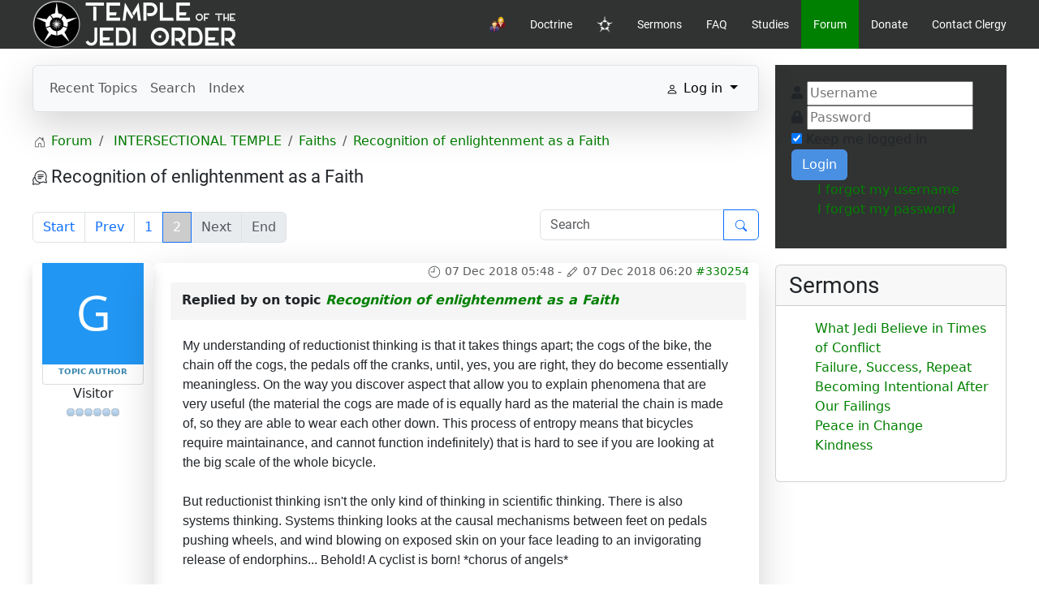

--- FILE ---
content_type: text/x-json; UTF-8;charset=UTF-8
request_url: https://www.templeofthejediorder.org/index.php?option=com_komento&lang=&Itemid=116&_ts=1769238535682
body_size: 64
content:
[{"type":"resolve","data":["8600cec6238eab73a83729c878df3258"]}]